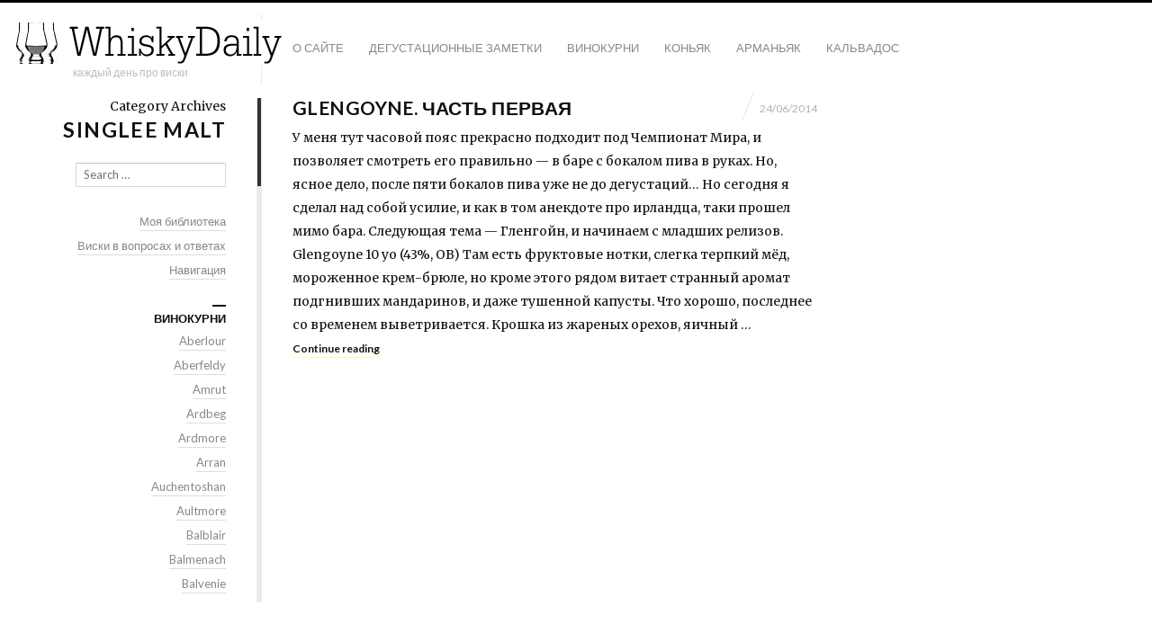

--- FILE ---
content_type: text/html; charset=UTF-8
request_url: http://whiskydaily.com/tag/singlee-malt/
body_size: 8813
content:
<!DOCTYPE html>
<html lang="ru-RU" class="horizontal-page horizontal-posts">
<head>
<meta charset="UTF-8" />
<meta name="viewport" content="width=device-width, initial-scale=1, maximum-scale=1, user-scalable=no, viewport-fit=cover" />
<meta http-equiv="X-UA-Compatible" content="IE=Edge,chrome=1">
<title>singlee malt &mdash; WhiskyDaily</title>
<link rel="profile" href="http://gmpg.org/xfn/11" />
<link rel="pingback" href="http://whiskydaily.com/xmlrpc.php" />
<link href="https://fonts.googleapis.com/css?family=Merriweather" rel="stylesheet" type="text/css">
<link href="https://fonts.googleapis.com/css?family=Lato:300,400,700" rel="stylesheet" type="text/css">
<!--[if lt IE 9]>
<script src="http://whiskydaily.com/wp-content/themes/fluxus/js/html5.js" type="text/javascript"></script>
<link rel="stylesheet" href="http://whiskydaily.com/wp-content/themes/fluxus/css/ie.css" type="text/css" media="all" />
<script type="text/javascript">window.oldie = true;</script>
<![endif]-->
<meta name='robots' content='max-image-preview:large' />
<link rel="alternate" type="application/rss+xml" title="WhiskyDaily &raquo; Лента" href="http://whiskydaily.com/feed/" />
<link rel="alternate" type="application/rss+xml" title="WhiskyDaily &raquo; Лента комментариев" href="http://whiskydaily.com/comments/feed/" />
<link rel="alternate" type="application/rss+xml" title="WhiskyDaily &raquo; Лента метки singlee malt" href="http://whiskydaily.com/tag/singlee-malt/feed/" />
<script type="text/javascript">
window._wpemojiSettings = {"baseUrl":"https:\/\/s.w.org\/images\/core\/emoji\/14.0.0\/72x72\/","ext":".png","svgUrl":"https:\/\/s.w.org\/images\/core\/emoji\/14.0.0\/svg\/","svgExt":".svg","source":{"concatemoji":"http:\/\/whiskydaily.com\/wp-includes\/js\/wp-emoji-release.min.js?ver=6.2.8"}};
/*! This file is auto-generated */
!function(e,a,t){var n,r,o,i=a.createElement("canvas"),p=i.getContext&&i.getContext("2d");function s(e,t){p.clearRect(0,0,i.width,i.height),p.fillText(e,0,0);e=i.toDataURL();return p.clearRect(0,0,i.width,i.height),p.fillText(t,0,0),e===i.toDataURL()}function c(e){var t=a.createElement("script");t.src=e,t.defer=t.type="text/javascript",a.getElementsByTagName("head")[0].appendChild(t)}for(o=Array("flag","emoji"),t.supports={everything:!0,everythingExceptFlag:!0},r=0;r<o.length;r++)t.supports[o[r]]=function(e){if(p&&p.fillText)switch(p.textBaseline="top",p.font="600 32px Arial",e){case"flag":return s("\ud83c\udff3\ufe0f\u200d\u26a7\ufe0f","\ud83c\udff3\ufe0f\u200b\u26a7\ufe0f")?!1:!s("\ud83c\uddfa\ud83c\uddf3","\ud83c\uddfa\u200b\ud83c\uddf3")&&!s("\ud83c\udff4\udb40\udc67\udb40\udc62\udb40\udc65\udb40\udc6e\udb40\udc67\udb40\udc7f","\ud83c\udff4\u200b\udb40\udc67\u200b\udb40\udc62\u200b\udb40\udc65\u200b\udb40\udc6e\u200b\udb40\udc67\u200b\udb40\udc7f");case"emoji":return!s("\ud83e\udef1\ud83c\udffb\u200d\ud83e\udef2\ud83c\udfff","\ud83e\udef1\ud83c\udffb\u200b\ud83e\udef2\ud83c\udfff")}return!1}(o[r]),t.supports.everything=t.supports.everything&&t.supports[o[r]],"flag"!==o[r]&&(t.supports.everythingExceptFlag=t.supports.everythingExceptFlag&&t.supports[o[r]]);t.supports.everythingExceptFlag=t.supports.everythingExceptFlag&&!t.supports.flag,t.DOMReady=!1,t.readyCallback=function(){t.DOMReady=!0},t.supports.everything||(n=function(){t.readyCallback()},a.addEventListener?(a.addEventListener("DOMContentLoaded",n,!1),e.addEventListener("load",n,!1)):(e.attachEvent("onload",n),a.attachEvent("onreadystatechange",function(){"complete"===a.readyState&&t.readyCallback()})),(e=t.source||{}).concatemoji?c(e.concatemoji):e.wpemoji&&e.twemoji&&(c(e.twemoji),c(e.wpemoji)))}(window,document,window._wpemojiSettings);
</script>
<style type="text/css">
img.wp-smiley,
img.emoji {
	display: inline !important;
	border: none !important;
	box-shadow: none !important;
	height: 1em !important;
	width: 1em !important;
	margin: 0 0.07em !important;
	vertical-align: -0.1em !important;
	background: none !important;
	padding: 0 !important;
}
</style>
	<link rel='stylesheet' id='wp-block-library-css' href='http://whiskydaily.com/wp-includes/css/dist/block-library/style.min.css?ver=6.2.8' type='text/css' media='all' />
<link rel='stylesheet' id='classic-theme-styles-css' href='http://whiskydaily.com/wp-includes/css/classic-themes.min.css?ver=6.2.8' type='text/css' media='all' />
<style id='global-styles-inline-css' type='text/css'>
body{--wp--preset--color--black: #000000;--wp--preset--color--cyan-bluish-gray: #abb8c3;--wp--preset--color--white: #ffffff;--wp--preset--color--pale-pink: #f78da7;--wp--preset--color--vivid-red: #cf2e2e;--wp--preset--color--luminous-vivid-orange: #ff6900;--wp--preset--color--luminous-vivid-amber: #fcb900;--wp--preset--color--light-green-cyan: #7bdcb5;--wp--preset--color--vivid-green-cyan: #00d084;--wp--preset--color--pale-cyan-blue: #8ed1fc;--wp--preset--color--vivid-cyan-blue: #0693e3;--wp--preset--color--vivid-purple: #9b51e0;--wp--preset--gradient--vivid-cyan-blue-to-vivid-purple: linear-gradient(135deg,rgba(6,147,227,1) 0%,rgb(155,81,224) 100%);--wp--preset--gradient--light-green-cyan-to-vivid-green-cyan: linear-gradient(135deg,rgb(122,220,180) 0%,rgb(0,208,130) 100%);--wp--preset--gradient--luminous-vivid-amber-to-luminous-vivid-orange: linear-gradient(135deg,rgba(252,185,0,1) 0%,rgba(255,105,0,1) 100%);--wp--preset--gradient--luminous-vivid-orange-to-vivid-red: linear-gradient(135deg,rgba(255,105,0,1) 0%,rgb(207,46,46) 100%);--wp--preset--gradient--very-light-gray-to-cyan-bluish-gray: linear-gradient(135deg,rgb(238,238,238) 0%,rgb(169,184,195) 100%);--wp--preset--gradient--cool-to-warm-spectrum: linear-gradient(135deg,rgb(74,234,220) 0%,rgb(151,120,209) 20%,rgb(207,42,186) 40%,rgb(238,44,130) 60%,rgb(251,105,98) 80%,rgb(254,248,76) 100%);--wp--preset--gradient--blush-light-purple: linear-gradient(135deg,rgb(255,206,236) 0%,rgb(152,150,240) 100%);--wp--preset--gradient--blush-bordeaux: linear-gradient(135deg,rgb(254,205,165) 0%,rgb(254,45,45) 50%,rgb(107,0,62) 100%);--wp--preset--gradient--luminous-dusk: linear-gradient(135deg,rgb(255,203,112) 0%,rgb(199,81,192) 50%,rgb(65,88,208) 100%);--wp--preset--gradient--pale-ocean: linear-gradient(135deg,rgb(255,245,203) 0%,rgb(182,227,212) 50%,rgb(51,167,181) 100%);--wp--preset--gradient--electric-grass: linear-gradient(135deg,rgb(202,248,128) 0%,rgb(113,206,126) 100%);--wp--preset--gradient--midnight: linear-gradient(135deg,rgb(2,3,129) 0%,rgb(40,116,252) 100%);--wp--preset--duotone--dark-grayscale: url('#wp-duotone-dark-grayscale');--wp--preset--duotone--grayscale: url('#wp-duotone-grayscale');--wp--preset--duotone--purple-yellow: url('#wp-duotone-purple-yellow');--wp--preset--duotone--blue-red: url('#wp-duotone-blue-red');--wp--preset--duotone--midnight: url('#wp-duotone-midnight');--wp--preset--duotone--magenta-yellow: url('#wp-duotone-magenta-yellow');--wp--preset--duotone--purple-green: url('#wp-duotone-purple-green');--wp--preset--duotone--blue-orange: url('#wp-duotone-blue-orange');--wp--preset--font-size--small: 13px;--wp--preset--font-size--medium: 20px;--wp--preset--font-size--large: 36px;--wp--preset--font-size--x-large: 42px;--wp--preset--spacing--20: 0.44rem;--wp--preset--spacing--30: 0.67rem;--wp--preset--spacing--40: 1rem;--wp--preset--spacing--50: 1.5rem;--wp--preset--spacing--60: 2.25rem;--wp--preset--spacing--70: 3.38rem;--wp--preset--spacing--80: 5.06rem;--wp--preset--shadow--natural: 6px 6px 9px rgba(0, 0, 0, 0.2);--wp--preset--shadow--deep: 12px 12px 50px rgba(0, 0, 0, 0.4);--wp--preset--shadow--sharp: 6px 6px 0px rgba(0, 0, 0, 0.2);--wp--preset--shadow--outlined: 6px 6px 0px -3px rgba(255, 255, 255, 1), 6px 6px rgba(0, 0, 0, 1);--wp--preset--shadow--crisp: 6px 6px 0px rgba(0, 0, 0, 1);}:where(.is-layout-flex){gap: 0.5em;}body .is-layout-flow > .alignleft{float: left;margin-inline-start: 0;margin-inline-end: 2em;}body .is-layout-flow > .alignright{float: right;margin-inline-start: 2em;margin-inline-end: 0;}body .is-layout-flow > .aligncenter{margin-left: auto !important;margin-right: auto !important;}body .is-layout-constrained > .alignleft{float: left;margin-inline-start: 0;margin-inline-end: 2em;}body .is-layout-constrained > .alignright{float: right;margin-inline-start: 2em;margin-inline-end: 0;}body .is-layout-constrained > .aligncenter{margin-left: auto !important;margin-right: auto !important;}body .is-layout-constrained > :where(:not(.alignleft):not(.alignright):not(.alignfull)){max-width: var(--wp--style--global--content-size);margin-left: auto !important;margin-right: auto !important;}body .is-layout-constrained > .alignwide{max-width: var(--wp--style--global--wide-size);}body .is-layout-flex{display: flex;}body .is-layout-flex{flex-wrap: wrap;align-items: center;}body .is-layout-flex > *{margin: 0;}:where(.wp-block-columns.is-layout-flex){gap: 2em;}.has-black-color{color: var(--wp--preset--color--black) !important;}.has-cyan-bluish-gray-color{color: var(--wp--preset--color--cyan-bluish-gray) !important;}.has-white-color{color: var(--wp--preset--color--white) !important;}.has-pale-pink-color{color: var(--wp--preset--color--pale-pink) !important;}.has-vivid-red-color{color: var(--wp--preset--color--vivid-red) !important;}.has-luminous-vivid-orange-color{color: var(--wp--preset--color--luminous-vivid-orange) !important;}.has-luminous-vivid-amber-color{color: var(--wp--preset--color--luminous-vivid-amber) !important;}.has-light-green-cyan-color{color: var(--wp--preset--color--light-green-cyan) !important;}.has-vivid-green-cyan-color{color: var(--wp--preset--color--vivid-green-cyan) !important;}.has-pale-cyan-blue-color{color: var(--wp--preset--color--pale-cyan-blue) !important;}.has-vivid-cyan-blue-color{color: var(--wp--preset--color--vivid-cyan-blue) !important;}.has-vivid-purple-color{color: var(--wp--preset--color--vivid-purple) !important;}.has-black-background-color{background-color: var(--wp--preset--color--black) !important;}.has-cyan-bluish-gray-background-color{background-color: var(--wp--preset--color--cyan-bluish-gray) !important;}.has-white-background-color{background-color: var(--wp--preset--color--white) !important;}.has-pale-pink-background-color{background-color: var(--wp--preset--color--pale-pink) !important;}.has-vivid-red-background-color{background-color: var(--wp--preset--color--vivid-red) !important;}.has-luminous-vivid-orange-background-color{background-color: var(--wp--preset--color--luminous-vivid-orange) !important;}.has-luminous-vivid-amber-background-color{background-color: var(--wp--preset--color--luminous-vivid-amber) !important;}.has-light-green-cyan-background-color{background-color: var(--wp--preset--color--light-green-cyan) !important;}.has-vivid-green-cyan-background-color{background-color: var(--wp--preset--color--vivid-green-cyan) !important;}.has-pale-cyan-blue-background-color{background-color: var(--wp--preset--color--pale-cyan-blue) !important;}.has-vivid-cyan-blue-background-color{background-color: var(--wp--preset--color--vivid-cyan-blue) !important;}.has-vivid-purple-background-color{background-color: var(--wp--preset--color--vivid-purple) !important;}.has-black-border-color{border-color: var(--wp--preset--color--black) !important;}.has-cyan-bluish-gray-border-color{border-color: var(--wp--preset--color--cyan-bluish-gray) !important;}.has-white-border-color{border-color: var(--wp--preset--color--white) !important;}.has-pale-pink-border-color{border-color: var(--wp--preset--color--pale-pink) !important;}.has-vivid-red-border-color{border-color: var(--wp--preset--color--vivid-red) !important;}.has-luminous-vivid-orange-border-color{border-color: var(--wp--preset--color--luminous-vivid-orange) !important;}.has-luminous-vivid-amber-border-color{border-color: var(--wp--preset--color--luminous-vivid-amber) !important;}.has-light-green-cyan-border-color{border-color: var(--wp--preset--color--light-green-cyan) !important;}.has-vivid-green-cyan-border-color{border-color: var(--wp--preset--color--vivid-green-cyan) !important;}.has-pale-cyan-blue-border-color{border-color: var(--wp--preset--color--pale-cyan-blue) !important;}.has-vivid-cyan-blue-border-color{border-color: var(--wp--preset--color--vivid-cyan-blue) !important;}.has-vivid-purple-border-color{border-color: var(--wp--preset--color--vivid-purple) !important;}.has-vivid-cyan-blue-to-vivid-purple-gradient-background{background: var(--wp--preset--gradient--vivid-cyan-blue-to-vivid-purple) !important;}.has-light-green-cyan-to-vivid-green-cyan-gradient-background{background: var(--wp--preset--gradient--light-green-cyan-to-vivid-green-cyan) !important;}.has-luminous-vivid-amber-to-luminous-vivid-orange-gradient-background{background: var(--wp--preset--gradient--luminous-vivid-amber-to-luminous-vivid-orange) !important;}.has-luminous-vivid-orange-to-vivid-red-gradient-background{background: var(--wp--preset--gradient--luminous-vivid-orange-to-vivid-red) !important;}.has-very-light-gray-to-cyan-bluish-gray-gradient-background{background: var(--wp--preset--gradient--very-light-gray-to-cyan-bluish-gray) !important;}.has-cool-to-warm-spectrum-gradient-background{background: var(--wp--preset--gradient--cool-to-warm-spectrum) !important;}.has-blush-light-purple-gradient-background{background: var(--wp--preset--gradient--blush-light-purple) !important;}.has-blush-bordeaux-gradient-background{background: var(--wp--preset--gradient--blush-bordeaux) !important;}.has-luminous-dusk-gradient-background{background: var(--wp--preset--gradient--luminous-dusk) !important;}.has-pale-ocean-gradient-background{background: var(--wp--preset--gradient--pale-ocean) !important;}.has-electric-grass-gradient-background{background: var(--wp--preset--gradient--electric-grass) !important;}.has-midnight-gradient-background{background: var(--wp--preset--gradient--midnight) !important;}.has-small-font-size{font-size: var(--wp--preset--font-size--small) !important;}.has-medium-font-size{font-size: var(--wp--preset--font-size--medium) !important;}.has-large-font-size{font-size: var(--wp--preset--font-size--large) !important;}.has-x-large-font-size{font-size: var(--wp--preset--font-size--x-large) !important;}
.wp-block-navigation a:where(:not(.wp-element-button)){color: inherit;}
:where(.wp-block-columns.is-layout-flex){gap: 2em;}
.wp-block-pullquote{font-size: 1.5em;line-height: 1.6;}
</style>
<link rel='stylesheet' id='fluxus-normalize-css' href='http://whiskydaily.com/wp-content/themes/fluxus/css/normalize.css?ver=1.5.1' type='text/css' media='all' />
<link rel='stylesheet' id='fluxus-global-css' href='http://whiskydaily.com/wp-content/themes/fluxus/css/global.css?ver=1.5.1' type='text/css' media='all' />
<link rel='stylesheet' id='fluxus-icons-css' href='http://whiskydaily.com/wp-content/themes/fluxus/css/icomoon.css?ver=1.5.1' type='text/css' media='all' />
<link rel='stylesheet' id='fluxus-style-css' href='http://whiskydaily.com/wp-content/themes/fluxus/style.css?ver=1.5.1' type='text/css' media='all' />
<link rel='stylesheet' id='fluxus-responsive-css' href='http://whiskydaily.com/wp-content/themes/fluxus/css/responsive.css?ver=1.5.1' type='text/css' media='all' />
<link rel='stylesheet' id='fluxus-customizer-css' href='http://whiskydaily.com/wp-content/uploads/fluxus-customize.css?ver=20180414040659' type='text/css' media='all' />
<link rel='stylesheet' id='fluxus-user-css' href='http://whiskydaily.com/wp-content/themes/fluxus/user.css?ver=1.5.1' type='text/css' media='all' />
<script type='text/javascript' src='http://whiskydaily.com/wp-includes/js/jquery/jquery.min.js?ver=3.6.4' id='jquery-core-js'></script>
<script type='text/javascript' src='http://whiskydaily.com/wp-includes/js/jquery/jquery-migrate.min.js?ver=3.4.0' id='jquery-migrate-js'></script>
<link rel="https://api.w.org/" href="http://whiskydaily.com/wp-json/" /><link rel="alternate" type="application/json" href="http://whiskydaily.com/wp-json/wp/v2/tags/329" /><link rel="EditURI" type="application/rsd+xml" title="RSD" href="http://whiskydaily.com/xmlrpc.php?rsd" />
<link rel="wlwmanifest" type="application/wlwmanifest+xml" href="http://whiskydaily.com/wp-includes/wlwmanifest.xml" />
<meta name="generator" content="WordPress 6.2.8" />
<meta property="og:description" content="WhiskyDaily - Блог Сергея Бессмертного" />
</head>

<body class="archive tag tag-singlee-malt tag-329">

<div id="page-wrapper">

  <header id="header" class="clearfix">
    <hgroup>
      <h2 class="site-title">
        <a href="http://whiskydaily.com/" title="WhiskyDaily" rel="home">            <img class="logo" src="http://whiskydaily.com/wp-content/uploads/2017/07/glass-logo-with-text-no-com.gif" alt="WhiskyDaily"  width="300" height="51"  />
            <img class="logo-retina" src="http://whiskydaily.com/wp-content/uploads/2017/07/glass-logo-with-text-no-com.gif" alt="WhiskyDaily"  width="150" height="26"  />        </a>
      </h2>
                <h2 class="site-description">каждый день про виски</h2>    </hgroup>

    <div class="site-navigation" data-image="">
      <nav class="primary-navigation"><ul id="menu-%d1%80%d0%b0%d0%b7%d0%b4%d0%b5%d0%bb%d1%8b" class="menu"><li id="menu-item-256" class="menu-item menu-item-type-post_type menu-item-object-page menu-item-256"><a href="http://whiskydaily.com/about/">О сайте</a></li>
<li id="menu-item-257" class="menu-item menu-item-type-taxonomy menu-item-object-category menu-item-257"><a href="http://whiskydaily.com/category/tn/">Дегустационные заметки</a></li>
<li id="menu-item-1150" class="menu-item menu-item-type-taxonomy menu-item-object-category menu-item-1150"><a href="http://whiskydaily.com/category/%d1%81%d0%b2%d0%be%d0%b8%d0%bc%d0%b8-%d0%b3%d0%bb%d0%b0%d0%b7%d0%b0%d0%bc%d0%b8/">Винокурни</a></li>
<li id="menu-item-12984" class="menu-item menu-item-type-custom menu-item-object-custom menu-item-12984"><a href="http://whiskydaily.com/tag/cognac">Коньяк</a></li>
<li id="menu-item-12985" class="menu-item menu-item-type-custom menu-item-object-custom menu-item-12985"><a href="http://whiskydaily.com/tag/armagnac">Арманьяк</a></li>
<li id="menu-item-12986" class="menu-item menu-item-type-custom menu-item-object-custom menu-item-12986"><a href="http://whiskydaily.com/tag/calvados">Кальвадос</a></li>
</ul></nav>    </div>
  </header>
  <div id="main" class="site site-with-sidebar">
    <div id="content" class="site-content">
            <div class="horizontal-content">                    <div class="horizontal-item">
                        <article id="post-8065" class="post-8065 post type-post status-publish format-standard hentry category-tn tag-glengoyne tag-highland tag-singlee-malt post-without-featured-image">	<div class="text-contents">
			<header class="entry-header">
				<h1 class="entry-title">
					<a href="http://whiskydaily.com/glengoyne-%d1%87%d0%b0%d1%81%d1%82%d1%8c-%d0%bf%d0%b5%d1%80%d0%b2%d0%b0%d1%8f/" title="Permalink to Glengoyne. Часть первая">
						Glengoyne. Часть первая					</a>
				</h1>
				<time class="entry-date" datetime="2014-06-24T07:47:30+04:00" pubdate>24/06/2014</time>			</header>
		<div class="entry-summary"><p>У меня тут часовой пояс прекрасно подходит под Чемпионат Мира, и позволяет смотреть его правильно &#8212; в баре с бокалом пива в руках. Но, ясное дело, после пяти бокалов пива уже не до дегустаций&#8230; Но сегодня я сделал над собой усилие, и как в том анекдоте про ирландца, таки прошел мимо бара. Следующая тема &#8212; Гленгойн, и начинаем с младших релизов.     Glengoyne 10 yo (43%, OB) Там есть фруктовые нотки, слегка терпкий мёд, мороженное крем-брюле, но кроме этого рядом витает странный аромат подгнивших мандаринов, и даже тушенной капусты. Что хорошо, последнее со временем выветривается. Крошка из жареных орехов, яичный &hellip;</p>
<div class="wrap-excerpt-more"><a class="excerpt-more" href="http://whiskydaily.com/glengoyne-%d1%87%d0%b0%d1%81%d1%82%d1%8c-%d0%bf%d0%b5%d1%80%d0%b2%d0%b0%d1%8f/">Continue reading</a></div>
		</div>

	</div>

</article>
                    </div>
                                </div>    </div>

    <div class="sidebar sidebar-general widget-area">
    <div class="scroll-container">
        <div class="scrollbar"><div class="track"><div class="thumb"><div class="end"></div></div></div></div>
        <div class="viewport">
            <div class="overview">
                
                        <hgroup class="archive-results-hgroup">
                            <h2 class="subtitle">Category Archives                            </h2>
                            <h1 class="title">singlee malt                            </h1>
                        </hgroup><aside id="search-3" class="widget widget_search"><form method="get" id="searchform" action="http://whiskydaily.com/" role="search">
	<label for="s" class="assistive-text">Search</label>
	<input type="text" class="field" name="s" value="" id="s" placeholder="Search &hellip;" />
	<input type="submit" class="submit" name="submit" id="searchsubmit" value="Search" />
</form></aside><aside id="nav_menu-11" class="widget widget_nav_menu"><div class="menu-%d1%80%d0%b0%d0%b7%d0%b4%d0%b5%d0%bb%d1%8b2-container"><ul id="menu-%d1%80%d0%b0%d0%b7%d0%b4%d0%b5%d0%bb%d1%8b2" class="menu"><li id="menu-item-13244" class="menu-item menu-item-type-post_type menu-item-object-page menu-item-13244"><a href="http://whiskydaily.com/my-whisky-library/">Моя библиотека</a></li>
<li id="menu-item-13245" class="menu-item menu-item-type-post_type menu-item-object-page menu-item-13245"><a href="http://whiskydaily.com/%d0%b2%d0%b8%d1%81%d0%ba%d0%b8-%d0%b2-%d0%b2%d0%be%d0%bf%d1%80%d0%be%d1%81%d0%b0%d1%85-%d0%b8-%d0%be%d1%82%d0%b2%d0%b5%d1%82%d0%b0%d1%85/">Виски в вопросах и ответах</a></li>
<li id="menu-item-13246" class="menu-item menu-item-type-post_type menu-item-object-page menu-item-13246"><a href="http://whiskydaily.com/%d0%bd%d0%b0%d0%b2%d0%b8%d0%b3%d0%b0%d1%86%d0%b8%d1%8f/">Навигация</a></li>
</ul></div></aside><aside id="nav_menu-10" class="widget widget_nav_menu"><span class="decoration"></span><h1 class="widget-title">Винокурни</h1><div class="menu-%d0%b2%d0%b8%d0%bd%d0%be%d0%ba%d1%83%d1%80%d0%bd%d0%b8-container"><ul id="menu-%d0%b2%d0%b8%d0%bd%d0%be%d0%ba%d1%83%d1%80%d0%bd%d0%b8" class="menu"><li id="menu-item-9532" class="menu-item menu-item-type-custom menu-item-object-custom menu-item-9532"><a href="http://whiskydaily.com/?tag=aberlour">Aberlour</a></li>
<li id="menu-item-9533" class="menu-item menu-item-type-custom menu-item-object-custom menu-item-9533"><a href="http://whiskydaily.com/?tag=aberfeldy">Aberfeldy</a></li>
<li id="menu-item-10964" class="menu-item menu-item-type-custom menu-item-object-custom menu-item-10964"><a href="http://whiskydaily.com/?tag=amrut">Amrut</a></li>
<li id="menu-item-9534" class="menu-item menu-item-type-custom menu-item-object-custom menu-item-9534"><a href="http://whiskydaily.com/?tag=ardbeg">Ardbeg</a></li>
<li id="menu-item-11912" class="menu-item menu-item-type-custom menu-item-object-custom menu-item-11912"><a href="http://whiskydaily.com/?tag=ardmore">Ardmore</a></li>
<li id="menu-item-9535" class="menu-item menu-item-type-custom menu-item-object-custom menu-item-9535"><a href="http://whiskydaily.com/?tag=arran">Arran</a></li>
<li id="menu-item-9536" class="menu-item menu-item-type-custom menu-item-object-custom menu-item-9536"><a href="http://whiskydaily.com/?tag=auchentoshan">Auchentoshan</a></li>
<li id="menu-item-10968" class="menu-item menu-item-type-custom menu-item-object-custom menu-item-10968"><a href="http://whiskydaily.com/?tag=aultmore">Aultmore</a></li>
<li id="menu-item-9537" class="menu-item menu-item-type-custom menu-item-object-custom menu-item-9537"><a href="http://whiskydaily.com/?tag=balblair">Balblair</a></li>
<li id="menu-item-9538" class="menu-item menu-item-type-custom menu-item-object-custom menu-item-9538"><a href="http://whiskydaily.com/?tag=balmenach">Balmenach</a></li>
<li id="menu-item-9539" class="menu-item menu-item-type-custom menu-item-object-custom menu-item-9539"><a href="http://whiskydaily.com/?tag=balvenie">Balvenie</a></li>
<li id="menu-item-12341" class="menu-item menu-item-type-custom menu-item-object-custom menu-item-12341"><a href="http://whiskydaily.com/?tag=banff">Banff</a></li>
<li id="menu-item-9540" class="menu-item menu-item-type-custom menu-item-object-custom menu-item-9540"><a href="http://whiskydaily.com/?tag=benriach">Benriach</a></li>
<li id="menu-item-12076" class="menu-item menu-item-type-custom menu-item-object-custom menu-item-12076"><a href="http://whiskydaily.com/?tag=benromach">Benromach</a></li>
<li id="menu-item-9541" class="menu-item menu-item-type-custom menu-item-object-custom menu-item-9541"><a href="http://whiskydaily.com/?tag=ben-nevis">Ben Nevis</a></li>
<li id="menu-item-13533" class="menu-item menu-item-type-custom menu-item-object-custom menu-item-13533"><a href="http://whiskydaily.com/?tag=blair-athol">Blair Athol</a></li>
<li id="menu-item-9542" class="menu-item menu-item-type-custom menu-item-object-custom menu-item-9542"><a href="http://whiskydaily.com/?tag=bowmore">Bowmore</a></li>
<li id="menu-item-9543" class="menu-item menu-item-type-custom menu-item-object-custom menu-item-9543"><a href="http://whiskydaily.com/?tag=brora">Brora</a></li>
<li id="menu-item-9544" class="menu-item menu-item-type-custom menu-item-object-custom menu-item-9544"><a href="http://whiskydaily.com/?tag=bruichladdich">Bruichladdich</a></li>
<li id="menu-item-9545" class="menu-item menu-item-type-custom menu-item-object-custom menu-item-9545"><a href="http://whiskydaily.com/?tag=bunnahabhain">Bunnahabhain</a></li>
<li id="menu-item-9608" class="menu-item menu-item-type-custom menu-item-object-custom menu-item-9608"><a href="http://whiskydaily.com/?tag=buffalo-trace">Buffalo Trace</a></li>
<li id="menu-item-9546" class="menu-item menu-item-type-custom menu-item-object-custom menu-item-9546"><a href="http://whiskydaily.com/?tag=caol-ila">Caol Ila</a></li>
<li id="menu-item-9547" class="menu-item menu-item-type-custom menu-item-object-custom menu-item-9547"><a href="http://whiskydaily.com/tag/caperdonich">Caperdonich</a></li>
<li id="menu-item-9548" class="menu-item menu-item-type-custom menu-item-object-custom menu-item-9548"><a href="http://whiskydaily.com/?tag=cardhu">Cardhu</a></li>
<li id="menu-item-9614" class="menu-item menu-item-type-custom menu-item-object-custom menu-item-9614"><a href="http://whiskydaily.com/?tag=george-dickel">Cascade Hollow (George Dickel)</a></li>
<li id="menu-item-9549" class="menu-item menu-item-type-custom menu-item-object-custom menu-item-9549"><a href="http://whiskydaily.com/?tag=clynelish">Clynelish</a></li>
<li id="menu-item-12839" class="menu-item menu-item-type-custom menu-item-object-custom menu-item-12839"><a href="http://whiskydaily.com/?tag=coleburn">Coleburn</a></li>
<li id="menu-item-9550" class="menu-item menu-item-type-custom menu-item-object-custom menu-item-9550"><a href="http://whiskydaily.com/?tag=cragganmore">Cragganmore</a></li>
<li id="menu-item-10965" class="menu-item menu-item-type-custom menu-item-object-custom menu-item-10965"><a href="http://whiskydaily.com/?tag=craigellachie">Craigellachie</a></li>
<li id="menu-item-9551" class="menu-item menu-item-type-custom menu-item-object-custom menu-item-9551"><a href="http://whiskydaily.com/?tag=dailuaine">Dailuaine</a></li>
<li id="menu-item-9552" class="menu-item menu-item-type-custom menu-item-object-custom menu-item-9552"><a href="http://whiskydaily.com/tag/dallas-dhu/">Dallas Dhu</a></li>
<li id="menu-item-9553" class="menu-item menu-item-type-custom menu-item-object-custom menu-item-9553"><a href="http://whiskydaily.com/?tag=dalmore">Dalmore</a></li>
<li id="menu-item-9554" class="menu-item menu-item-type-custom menu-item-object-custom menu-item-9554"><a href="http://whiskydaily.com/?tag=dalwhinnie">Dalwhinnie</a></li>
<li id="menu-item-9555" class="menu-item menu-item-type-custom menu-item-object-custom menu-item-9555"><a href="http://whiskydaily.com/tag/dufftown">Dufftown</a></li>
<li id="menu-item-10420" class="menu-item menu-item-type-custom menu-item-object-custom menu-item-10420"><a href="http://whiskydaily.com/tag/edradour/">Edradour</a></li>
<li id="menu-item-10554" class="menu-item menu-item-type-custom menu-item-object-custom menu-item-10554"><a href="http://whiskydaily.com/?tag=fettercairn">Fettercairn</a></li>
<li id="menu-item-10667" class="menu-item menu-item-type-custom menu-item-object-custom menu-item-10667"><a href="http://whiskydaily.com/?tag=glenburgie">Glenburgie</a></li>
<li id="menu-item-9559" class="menu-item menu-item-type-custom menu-item-object-custom menu-item-9559"><a href="http://whiskydaily.com/?tag=glendronach">Glendronach</a></li>
<li id="menu-item-9556" class="menu-item menu-item-type-custom menu-item-object-custom menu-item-9556"><a href="http://whiskydaily.com/?tag=glendullan">Glendullan</a></li>
<li id="menu-item-9557" class="menu-item menu-item-type-custom menu-item-object-custom menu-item-9557"><a href="http://whiskydaily.com/?tag=glen-garioch">Glen Garioch</a></li>
<li id="menu-item-9715" class="menu-item menu-item-type-custom menu-item-object-custom menu-item-9715"><a href="http://whiskydaily.com/tag/glenglassaugh/">Glenglassaugh</a></li>
<li id="menu-item-9558" class="menu-item menu-item-type-custom menu-item-object-custom menu-item-9558"><a href="http://whiskydaily.com/?tag=glen-grant">Glen Grant</a></li>
<li id="menu-item-9560" class="menu-item menu-item-type-custom menu-item-object-custom menu-item-9560"><a href="http://whiskydaily.com/?tag=glenfarclas">Glenfarclas</a></li>
<li id="menu-item-9561" class="menu-item menu-item-type-custom menu-item-object-custom menu-item-9561"><a href="http://whiskydaily.com/?tag=glenfiddich">Glenfiddich</a></li>
<li id="menu-item-9562" class="menu-item menu-item-type-custom menu-item-object-custom menu-item-9562"><a href="http://whiskydaily.com/?tag=glengoyne">Glengoyne</a></li>
<li id="menu-item-9563" class="menu-item menu-item-type-custom menu-item-object-custom menu-item-9563"><a href="http://whiskydaily.com/?tag=glenkinchie">Glenkinchie</a></li>
<li id="menu-item-9564" class="menu-item menu-item-type-custom menu-item-object-custom menu-item-9564"><a href="http://whiskydaily.com/?tag=glenlivet">Glenlivet</a></li>
<li id="menu-item-9565" class="menu-item menu-item-type-custom menu-item-object-custom menu-item-9565"><a href="http://whiskydaily.com/?tag=glenmorangie">Glenmorangie</a></li>
<li id="menu-item-9566" class="menu-item menu-item-type-custom menu-item-object-custom menu-item-9566"><a href="http://whiskydaily.com/?tag=glen-moray">Glen Moray</a></li>
<li id="menu-item-9567" class="menu-item menu-item-type-custom menu-item-object-custom menu-item-9567"><a href="http://whiskydaily.com/?tag=glenrothes">Glenrothes</a></li>
<li id="menu-item-9568" class="menu-item menu-item-type-custom menu-item-object-custom menu-item-9568"><a href="http://whiskydaily.com/?tag=glen-scotia">Glen Scotia</a></li>
<li id="menu-item-11777" class="menu-item menu-item-type-custom menu-item-object-custom menu-item-11777"><a href="http://whiskydaily.com/?tag=glenturret">Glenturret</a></li>
<li id="menu-item-9569" class="menu-item menu-item-type-custom menu-item-object-custom menu-item-9569"><a href="http://whiskydaily.com/?tag=glenugie">Glenugie</a></li>
<li id="menu-item-9570" class="menu-item menu-item-type-custom menu-item-object-custom menu-item-9570"><a href="http://whiskydaily.com/?tag=glenury-royal">Glenury Royal</a></li>
<li id="menu-item-9598" class="menu-item menu-item-type-custom menu-item-object-custom menu-item-9598"><a href="http://whiskydaily.com/tag/hakushu/">Hakushu</a></li>
<li id="menu-item-9599" class="menu-item menu-item-type-custom menu-item-object-custom menu-item-9599"><a href="http://whiskydaily.com/?tag=hanyu">Hanyu</a></li>
<li id="menu-item-9610" class="menu-item menu-item-type-custom menu-item-object-custom menu-item-9610"><a href="http://whiskydaily.com/?tag=heaven-hill">Heaven Hill</a></li>
<li id="menu-item-9571" class="menu-item menu-item-type-custom menu-item-object-custom menu-item-9571"><a href="http://whiskydaily.com/?tag=highland-park">Highland Park</a></li>
<li id="menu-item-9572" class="menu-item menu-item-type-custom menu-item-object-custom menu-item-9572"><a href="http://whiskydaily.com/?tag=imperial">Imperial</a></li>
<li id="menu-item-9573" class="menu-item menu-item-type-custom menu-item-object-custom menu-item-9573"><a href="http://whiskydaily.com/?tag=invergordon">Invergordon</a></li>
<li id="menu-item-9615" class="menu-item menu-item-type-custom menu-item-object-custom menu-item-9615"><a href="http://whiskydaily.com/?tag=jack-daniels">Jack Daniel</a></li>
<li id="menu-item-9609" class="menu-item menu-item-type-custom menu-item-object-custom menu-item-9609"><a href="http://whiskydaily.com/?tag=jim-beam">Jim Beam</a></li>
<li id="menu-item-9574" class="menu-item menu-item-type-custom menu-item-object-custom menu-item-9574"><a href="http://whiskydaily.com/?tag=isle-of-jura">Jura</a></li>
<li id="menu-item-9600" class="menu-item menu-item-type-custom menu-item-object-custom menu-item-9600"><a href="http://whiskydaily.com/?tag=karuizawa">Karuizawa</a></li>
<li id="menu-item-11173" class="menu-item menu-item-type-custom menu-item-object-custom menu-item-11173"><a href="http://whiskydaily.com/?tag=kavalan">Kavalan (King Car)</a></li>
<li id="menu-item-9575" class="menu-item menu-item-type-custom menu-item-object-custom menu-item-9575"><a href="http://whiskydaily.com/?tag=kilchoman">Kilchoman</a></li>
<li id="menu-item-12532" class="menu-item menu-item-type-custom menu-item-object-custom menu-item-12532"><a href="http://whiskydaily.com/?tag=kininvie">Kininvie</a></li>
<li id="menu-item-9576" class="menu-item menu-item-type-custom menu-item-object-custom menu-item-9576"><a href="http://whiskydaily.com/?tag=knockdhu">Knockdhu (Ancnoc)</a></li>
<li id="menu-item-9577" class="menu-item menu-item-type-custom menu-item-object-custom menu-item-9577"><a href="http://whiskydaily.com/?tag=lagavulin">Lagavulin</a></li>
<li id="menu-item-9578" class="menu-item menu-item-type-custom menu-item-object-custom menu-item-9578"><a href="http://whiskydaily.com/?tag=laphroaig">Laphroaig</a></li>
<li id="menu-item-9579" class="menu-item menu-item-type-custom menu-item-object-custom menu-item-9579"><a href="http://whiskydaily.com/?tag=linkwood">Linkwood</a></li>
<li id="menu-item-9580" class="menu-item menu-item-type-custom menu-item-object-custom menu-item-9580"><a href="http://whiskydaily.com/?tag=littlemill">Littlemill</a></li>
<li id="menu-item-9581" class="menu-item menu-item-type-custom menu-item-object-custom menu-item-9581"><a href="http://whiskydaily.com/?tag=lochside">Lochside</a></li>
<li id="menu-item-9582" class="menu-item menu-item-type-custom menu-item-object-custom menu-item-9582"><a href="http://whiskydaily.com/?tag=longmorn">Longmorn</a></li>
<li id="menu-item-9583" class="menu-item menu-item-type-custom menu-item-object-custom menu-item-9583"><a href="http://whiskydaily.com/?tag=macallan">Macallan</a></li>
<li id="menu-item-10967" class="menu-item menu-item-type-custom menu-item-object-custom menu-item-10967"><a href="http://whiskydaily.com/?tag=macduff">Macduff (Deveron)</a></li>
<li id="menu-item-13013" class="menu-item menu-item-type-custom menu-item-object-custom menu-item-13013"><a href="http://whiskydaily.com/?tag=mackmyra">Mackmyra</a></li>
<li id="menu-item-9613" class="menu-item menu-item-type-custom menu-item-object-custom menu-item-9613"><a href="http://whiskydaily.com/?tag=makers-mark">Maker&#8217;s Mark</a></li>
<li id="menu-item-12075" class="menu-item menu-item-type-custom menu-item-object-custom menu-item-12075"><a href="http://whiskydaily.com/?tag=midleton">Midleton</a></li>
<li id="menu-item-9584" class="menu-item menu-item-type-custom menu-item-object-custom menu-item-9584"><a href="http://whiskydaily.com/?tag=millburn">Millburn</a></li>
<li id="menu-item-12343" class="menu-item menu-item-type-custom menu-item-object-custom menu-item-12343"><a href="http://whiskydaily.com/?tag=miyagikyo">Myagikyo</a></li>
<li id="menu-item-9585" class="menu-item menu-item-type-custom menu-item-object-custom menu-item-9585"><a href="http://whiskydaily.com/?tag=mortlach">Mortlach</a></li>
<li id="menu-item-9586" class="menu-item menu-item-type-custom menu-item-object-custom menu-item-9586"><a href="http://whiskydaily.com/?tag=oban">Oban</a></li>
<li id="menu-item-9616" class="menu-item menu-item-type-custom menu-item-object-custom menu-item-9616"><a href="http://whiskydaily.com/tag/tom-moore">Old Barton (Ridgemont 1972, Tom Moore)</a></li>
<li id="menu-item-10966" class="menu-item menu-item-type-custom menu-item-object-custom menu-item-10966"><a href="http://whiskydaily.com/?tag=port-ellen">Port Ellen</a></li>
<li id="menu-item-9587" class="menu-item menu-item-type-custom menu-item-object-custom menu-item-9587"><a href="http://whiskydaily.com/?tag=old-pulteney">Pulteney</a></li>
<li id="menu-item-9588" class="menu-item menu-item-type-custom menu-item-object-custom menu-item-9588"><a href="http://whiskydaily.com/tag/rosebank/">Rosebank</a></li>
<li id="menu-item-9589" class="menu-item menu-item-type-custom menu-item-object-custom menu-item-9589"><a href="http://whiskydaily.com/?tag=royal-brackla">Royal Brackla</a></li>
<li id="menu-item-9590" class="menu-item menu-item-type-custom menu-item-object-custom menu-item-9590"><a href="http://whiskydaily.com/?tag=speyburn">Speyburn</a></li>
<li id="menu-item-9591" class="menu-item menu-item-type-custom menu-item-object-custom menu-item-9591"><a href="http://whiskydaily.com/?tag=springbank">Springbank (Longrow, Hazelburn)</a></li>
<li id="menu-item-9592" class="menu-item menu-item-type-custom menu-item-object-custom menu-item-9592"><a href="http://whiskydaily.com/?tag=strathisla">Strathisla</a></li>
<li id="menu-item-12342" class="menu-item menu-item-type-custom menu-item-object-custom menu-item-12342"><a href="http://whiskydaily.com/?tag=strathmill">Strathmill</a></li>
<li id="menu-item-9593" class="menu-item menu-item-type-custom menu-item-object-custom menu-item-9593"><a href="http://whiskydaily.com/?tag=teaninich">Teaninich</a></li>
<li id="menu-item-9594" class="menu-item menu-item-type-custom menu-item-object-custom menu-item-9594"><a href="http://whiskydaily.com/?tag=talisker">Talisker</a></li>
<li id="menu-item-10272" class="menu-item menu-item-type-custom menu-item-object-custom menu-item-10272"><a href="http://whiskydaily.com/tag/tamdhu/">Tamdhu</a></li>
<li id="menu-item-9595" class="menu-item menu-item-type-custom menu-item-object-custom menu-item-9595"><a href="http://whiskydaily.com/?tag=tobermory">Tobermory (Ledaig)</a></li>
<li id="menu-item-9596" class="menu-item menu-item-type-custom menu-item-object-custom menu-item-9596"><a href="http://whiskydaily.com/?tag=tomatin">Tomatin</a></li>
<li id="menu-item-9597" class="menu-item menu-item-type-custom menu-item-object-custom menu-item-9597"><a href="http://whiskydaily.com/?tag=tomintoul">Tomintoul</a></li>
<li id="menu-item-13472" class="menu-item menu-item-type-custom menu-item-object-custom menu-item-13472"><a href="http://whiskydaily.com/?tag=tormore">Tormore</a></li>
<li id="menu-item-9611" class="menu-item menu-item-type-custom menu-item-object-custom menu-item-9611"><a href="http://whiskydaily.com/?tag=wild-turkey">Wild Turkey</a></li>
<li id="menu-item-9612" class="menu-item menu-item-type-custom menu-item-object-custom menu-item-9612"><a href="http://whiskydaily.com/?tag=woodford-reserve">Woodford Reserve</a></li>
<li id="menu-item-9601" class="menu-item menu-item-type-custom menu-item-object-custom menu-item-9601"><a href="http://whiskydaily.com/?tag=yamazaki">Yamazaki</a></li>
<li id="menu-item-9602" class="menu-item menu-item-type-custom menu-item-object-custom menu-item-9602"><a href="http://whiskydaily.com/?tag=yoichi">Yoichi</a></li>
<li id="menu-item-11174" class="menu-item menu-item-type-custom menu-item-object-custom menu-item-11174"><a href="http://whiskydaily.com/?tag=blended">* Blended whiskies *</a></li>
<li id="menu-item-11175" class="menu-item menu-item-type-custom menu-item-object-custom menu-item-11175"><a href="http://whiskydaily.com/?tag=calvados">** Кальвадос **</a></li>
<li id="menu-item-11177" class="menu-item menu-item-type-custom menu-item-object-custom menu-item-11177"><a href="http://whiskydaily.com/?tag=cognac">** Коньяк **</a></li>
<li id="menu-item-12344" class="menu-item menu-item-type-custom menu-item-object-custom menu-item-12344"><a href="http://whiskydaily.com/?tag=armagnac">** Арманьяк **</a></li>
<li id="menu-item-11178" class="menu-item menu-item-type-custom menu-item-object-custom menu-item-11178"><a href="http://whiskydaily.com/?tag=rum">** Ром **</a></li>
</ul></div></aside>            </div>
        </div>
    </div>

</div>
</div>

    <div class="site-footer-push"></div>
</div>
<footer class="site-footer">
        <div class="footer-links">
            </div>
    <div class="nav-tip js-nav-tip">
        Use arrows <button type="button" class="nav-tip__button nav-tip__button--prev button icon-chevron-small-left js-nav-tip__prev"></button><button type="button" class="nav-tip__button nav-tip__button--next button icon-chevron-small-right js-nav-tip__next"></button> for navigation    </div>
    </footer>
<script type='text/javascript' src='http://whiskydaily.com/wp-content/themes/fluxus/js/jquery.tinyscrollbar.js?ver=1.5.1' id='tinyscrollbar-js'></script>
<script type='text/javascript' src='http://whiskydaily.com/wp-content/themes/fluxus/js/jquery.sharrre.js?ver=1.5.1' id='sharrre-js'></script>
<script type='text/javascript' src='http://whiskydaily.com/wp-content/themes/fluxus/js/helpers.js?ver=1.5.1' id='fluxus-helpers-js'></script>
<script type='text/javascript' src='http://whiskydaily.com/wp-content/themes/fluxus/js/normalize-wheel.js?ver=1.5.1' id='normalize-wheel-js'></script>
<script type='text/javascript' src='http://whiskydaily.com/wp-includes/js/underscore.min.js?ver=1.13.4' id='underscore-js'></script>
<script type='text/javascript' src='http://whiskydaily.com/wp-content/themes/fluxus/js/utils.js?ver=1.5.1' id='fluxus-utils-js'></script>
<script type='text/javascript' src='http://whiskydaily.com/wp-content/themes/fluxus/js/jquery.fluxus-grid.js?ver=1.5.1' id='fluxus-grid-js'></script>
<script type='text/javascript' src='http://whiskydaily.com/wp-content/themes/fluxus/js/jquery.reveal.js?ver=1.5.1' id='fluxus-reveal-js'></script>
<script type='text/javascript' src='http://whiskydaily.com/wp-content/themes/fluxus/js/jquery.fluxus-lightbox.js?ver=1.5.1' id='fluxus-lightbox-js'></script>
<script type='text/javascript' src='http://whiskydaily.com/wp-content/themes/fluxus/js/libs/iscroll.js?ver=1.5.1' id='iscroll-js'></script>
<script type='text/javascript' src='http://whiskydaily.com/wp-content/themes/fluxus/js/burger-menu.js?ver=1.5.1' id='burger-menu-js'></script>
<script type='text/javascript' src='http://whiskydaily.com/wp-content/themes/fluxus/js/fastclick.js?ver=1.5.1' id='fastclick-js'></script>
<script type='text/javascript' src='http://whiskydaily.com/wp-content/themes/fluxus/js/main.js?ver=1.5.1' id='fluxus-js'></script>
<script type='text/javascript' src='http://whiskydaily.com/wp-content/themes/fluxus/js/user.js?ver=1.5.1' id='fluxus-user-js'></script>
<script>(function(i,s,o,g,r,a,m){i['GoogleAnalyticsObject']=r;i[r]=i[r]||function(){
(i[r].q=i[r].q||[]).push(arguments)},i[r].l=1*new Date();a=s.createElement(o),
m=s.getElementsByTagName(o)[0];a.async=1;a.src=g;m.parentNode.insertBefore(a,m)
})(window,document,'script','https://www.google-analytics.com/analytics.js','ga');

ga('create', 'UA-21075789-1', 'auto');
ga('send', 'pageview');</script></body>
</html>

--- FILE ---
content_type: text/css
request_url: http://whiskydaily.com/wp-content/themes/fluxus/css/responsive.css?ver=1.5.1
body_size: 4232
content:
/**
 * ------------------------------------------------------------------------
 * File for all responsive style adjustments.
 * ------------------------------------------------------------------------
 */


/**
 * Big screen
 * ------------------------------------------------------------------------
 * Increase sizes where appropiate.
 */
@media screen and (min-width: 1440px) {
    /**
     * Infobox styles
     */
    .slide .style-default {
        width: 400px;
    }

    .slide .style-default .slide-title {
        font-size: 60px;
    }

    .slide .style-default .slide-subtitle {
        font-size: 18px;
    }

    .slide .style-default .description {
        font-size: 16px;
    }
}


/**
 * Fix the width on screens greater than 1280px.
 */
@media screen and (min-width: 1280px) {
    .page-template-template-full-width-php .site {
        width: 1021px;
    }
}


/**
 * Fix the width on the pages with sidebar, when
 * screen is greater than 1920px.
 */
@media screen and (min-width: 1920px) {
    .page-template-template-full-width-php .site {
        width: 961px;
    }
}


/**
 * Small screen
 * ------------------------------------------------------------------------
 * Make everything a bit smaller.
 */
@media screen and (max-width: 1024px) {
    html.horizontal-page {
        overflow-x: hidden;
    }

    /**
     * Smaller space for logo and sidebar.
     */
    #header hgroup {
        width: 200px;
    }

    .sidebar {
        width: 180px;
        margin-left: -253px;
    }

    .site-with-sidebar {
        padding: 0 35px 0 268px;
    }

    .nav-tip {
        display: none !important;
    }


    /**
     * Contract main navigation.
     */
    .site-navigation a {
        font-size: 12px;
    }

    .site-navigation .has-children a:after {
        font-size: 12px;
        line-height: 14px;
    }

    @media screen and (-webkit-min-device-pixel-ratio: 0) {
        .site-navigation .has-children a:after {
            font-size: 12px;
        }
    }

    .site-navigation li {
        margin-right: 10px;
    }

    .primary-navigation {
        padding-left: 261px;
    }


    /**
     * Page: Full width
     */
    .page-template-template-full-width-php .site {
        width: auto;
        margin: 0 15px;
    }


    /**
     * Page: Full page slider
     */
    .slider .info[style],
    .slider-button-next,
    .slider-button-prev {
        opacity: 1;
    }

    .slider .info {
        width: 280px;
    }

    .slide .style-default .slide-title {
        font-size: 30px;
    }


    /**
     * Page: Vertical Blog
     */
    .vertical-blog .post,
    .vertical-blog .navigation-paging {
        width: 100%;
    }

    .vertical-blog .post-with-media .entry-date {
        top: 25px;
    }

    /**
     * Content.
     */
    .button-big,
    .entry-content .button-big {
        line-height: 38px;
        font-size: 13px;
        padding-left: 14px;
        padding-right: 14px;
    }

    .widget {
        margin: 0 0 20px;
        font-size: 12px;
    }

    .widget a {
        padding-bottom: 1px;
        font-size: 12px;
    }

    .widget-content,
    .textwidget p {
        font-size: 12px;
        line-height: 18px;
    }

    .sidebar .title {
        font-size: 21px;
        padding-bottom: 15px;
    }

    .sidebar .subtitle {
        font-size: 13px;
    }

    /* Disable pushed aside content. */
    .aside-content {
        font-size: 18px;
        line-height: 28px;
        margin: 0;
        padding: 0 0 10px 20px;
    }

    .aside-content .position-absolute {
        position: static;
    }

    /* Make content full width without margins. */
    .site-content .entry-content,
    .single-format-link .entry-header,
    .single-format-quote .entry-header,
    #comments {
        width: 100%;
    }

    .single .wrap-quote {
        font-size: 24px;
    }

    .comment-content,
    .comment-author {
        width: auto;
    }

    .wp-caption .wp-caption-text {
        width: 100%;
        position: static;
        margin: 0;
        border: 0 none;
    }

    .horizontal-page .scroll-container .overview {
        width: 175px;
    }
}


/**
 * General iPad layout.
 * ------------------------------------------------------------------------
 * Display mobile navigation.
 * Turn horizontal layout into vertical.
 */
@media screen and (max-width: 768px) {
    .site-navigation {
        display: none;
    }

    /**
     * Change header layout.
     */
    #header hgroup {
        width: 100%;
        float: none;
        padding-left: 0;
        padding-right: 0;
        padding-bottom: 0;
        margin-left: 0;
        margin-right: 0;
        border: 0 none;
    }

    /**
     * Change horizontal layout into vertical.
     */
    html.horizontal-page {
        overflow-x: auto;
        overflow-y: scroll;
    }

    html.no-scroll {
        overflow-y: hidden;
    }

    html.horizontal-page body {
        overflow: visible;
    }

    .horizontal-page .horizontal-content .horizontal-item,
    .horizontal-page .horizontal-content .horizontal-item[style] {
        margin: 0 0 20px;
        display: block;
        height: auto !important;
    }

    .horizontal-page .scroll-container .overview {
        position: static;
        width: auto;
    }

    .site-with-sidebar .site-content {
        float: none;
    }

    /**
     * Make page with sidebar full-width,
     * put sidebar at the end of the page.
     */
    .site-with-sidebar {
        padding: 0;
        margin: 0 10px;
    }

    .sidebar {
        width: auto;
        border: 1px solid #eaeaea;
        padding: 0;
        margin: 0 0 10px;
        overflow: hidden;
        float: none;
    }

    .sidebar .widget {
        float: left;
        padding: 10px 20px;
        margin: 0 0 10px;
        text-align: left;
    }

    .sidebar .widget-title,
    .sidebar .subtitle,
    .sidebar .title,
    .sidebar .title {
        text-align: left;
    }

    .sidebar .search-results-hgroup,
    .sidebar .archive-results-hgroup {
        padding: 20px 20px 0;
    }

    .sidebar .decoration {
        display: none;
    }

    .sidebar #s {
        margin: 6px 0 0 0;
    }

    #fluxus-customize {
        display: none !important;
    }


    /**
     * Page: Blog
     * ------------------------------------------------------------------------
     * Change layout into vertical.
     */
    .horizontal-posts .site-footer {
        position: absolute;
        bottom: auto;
    }

    .horizontal-posts .site-footer-push {
        display: block;
    }

    .horizontal-posts #header {
        position: static;
    }

    .horizontal-posts .site,
    .horizontal-posts .site[style] {
        height: auto !important;
        top: 0 !important;
    }

    .horizontal-posts .post {
        margin: 0;
        padding: 0 0 30px;
        border-bottom: 2px solid #111;
        width: 100%;
        height: auto;
    }

    .horizontal-posts .post[style] {
        height: auto !important;
        width: 100% !important;
    }

    .horizontal-posts .resizable,
    .horizontal-posts .resizable[style] {
        height: auto !important;
        width: 100% !important;
        max-height: 100% !important;
    }

    .horizontal-posts .post-link[style],
    .horizontal-posts .post-link {
        padding: 50px 0;
        height: auto !important;
    }

    .single .wrap-quote,
    .horizontal-posts .wrap-quote {
        padding: 50px 0;
        font-size: 16px;
    }

    .single .post-with-featured-image .wrap-quote,
    .single .post-with-featured-image .wrap-quote[style],
    .horizontal-posts .post-with-featured-image .wrap-quote,
    .horizontal-posts .post-with-featured-image .wrap-quote[style] {
        padding: 0;
        height: 100% !important;
        overflow: hidden;
    }

    .horizontal-posts .navigation-paging {
        margin: 0;
        padding: 20px 0;
        width: 100%;
    }

    .horizontal-posts .wrap-quote .post-without-featured-image .js-vertical-center,
    .horizontal-posts .wrap-quote .post-without-featured-image .js-vertical-center[style],
    .horizontal-posts .navigation-paging .js-vertical-center,
    .horizontal-posts .navigation-paging .js-vertical-center[style],
    .horizontal-posts .post .post-link .js-vertical-center,
    .horizontal-posts .post .post-link .js-vertical-center[style] {
        top: 0 !important;
        position: relative;
    }

    .horizontal-posts .navigation-paging .js-vertical-center {
        width: auto;
        padding: 0 20px;
    }

    .horizontal-posts .navigation-paging .button-minimal {
        margin-bottom: 10px;
    }

    .entry-navigation .post-navigation {
        float: none;
        border: 0 none;
        padding-left: 0;
        overflow: hidden;
    }

    .entry-navigation .entry-tags {
        float: none;
    }

    .entry-navigation .post-navigation .nav-next {
        float: left;
    }

    .post-navigation a {
        width: auto;
    }

    .post-navigation a h2 {
        display: none;
    }

    .post-navigation a span {
        border-bottom: 1px solid #eaeaea;
        padding: 0 0 1px 0;
    }

    .post-image .cover p {
        font-size: 13px;
    }


    /**
     * Page: Portfolio horizontal
     */
    .single-fluxus_portfolio .site-footer,
    .tax-fluxus-project-type .site-footer,
    .page-template-template-portfolio-php .site-footer {
        position: absolute;
        bottom: auto;
    }

    .single-fluxus_portfolio .site-footer-push,
    .tax-fluxus-project-type .site-footer-push,
    .page-template-template-portfolio-php .site-footer-push {
        display: block;
    }

    .single-fluxus_portfolio #header,
    .tax-fluxus-project-type #header,
    .page-template-template-portfolio-php #header {
        position: static;
    }

    .single-fluxus_portfolio .site,
    .single-fluxus_portfolio .site[style],
    .page-template-template-portfolio-php .site,
    .page-template-template-portfolio-php .site[style],
    .horizontal-page .tax-fluxus-project-type .site,
    .horizontal-page .tax-fluxus-project-type .site[style] {
        height: auto !important;
        top: 0 !important;
    }

    .single-fluxus_portfolio[style] {
        width: 100% !important;
    }

    .project .preview,
    .project .preview[style] {
        height: auto !important;
    }

    .project .featured-image,
    .project .featured-image[style] {
        width: 100% !important;
        height: auto !important;
    }

    .portfolio-single .project-image a,
    .portfolio-single .project-image .image {
        display: block;
    }

    .portfolio-single .project-image .lazy-image-loaded img {
        position: relative;
        width: auto;
        max-width: 100%;
        height: auto;
        display: block;
    }

    .upscale .portfolio-single .project-image .lazy-image-loaded img {
        width: 100%;
        max-width: none;
    }

    .portfolio-list h2 {
        font-size: 16px;
    }

    .project .info {
        border-bottom: 2px solid #111;
        margin: 0 0 30px 0;
        padding: 15px 0;
    }

    .project .hover-box {
        display: none;
    }

    .portfolio-navigation {
        width: 100%;
        display: block;
    }

    .portfolio-navigation header,
    .portfolio-navigation header.other-projects-disabled {
        padding: 20px 10px;
    }

    .feedback-buttons {
        padding: 10px 0;
    }

    .portfolio-navigation .navigation {
        position: relative;
        padding: 20px;
    }

    .portfolio-navigation .other-projects,
    .portfolio-navigation .other-projects[style] {
        visibility: visible !important;
        width: auto;
    }

    .portfolio-navigation .other-projects a {
        width: 22%;
        line-height: 120px;
        margin: 0 4% 4% 0;
    }

    .portfolio-navigation .other-projects a.fourth {
        margin-right: 0;
    }

    .portfolio-navigation .btn-appreciate {
        margin-left: 10px;
    }

    .single-fluxus_portfolio .sidebar {
        height: auto;
        position: absolute;
        top: 0;
        width: 100%;
        -moz-box-sizing: border-box;
        -webkit-sizing: border-box;
        -o-box-sizing: border-box;
        -ms-box-sizing: border-box;
        box-sizing: border-box;
        padding: 10px;
        margin: 10px 0 0 0;
        float: none;
    }

    .single-fluxus_portfolio .sidebar .title {
        text-align: left;
    }

    .single-fluxus_portfolio .sidebar .subtitle {
        text-align: left;
        color: #999;
    }

    .single-fluxus_portfolio .sidebar .widget {
        padding: 0;
        float: none;
    }

    @media screen and (max-width: 768px) {
      .portfolio-single .project-image figcaption {
        position: relative;
        bottom: 0;
        right: 0;
        margin: 5px 0 0 0;
      }
    }


    /**
     * Page: Full Page Slider
     */
    .content-box__title {
        font-size: 30px;
    }

    .slide .style-default .slide-title {
        margin: 0 0 25px;
    }

    .slide .style-default .slide-title {
        font-size: 24px;
    }

    .slide .style-default .slide-subtitle {
        font-size: 12px;
        margin: 0 0 5px;
    }

    .slider .slide .info .decoration {
        margin-top: -11px;
    }

    .slide .style-default .description {
        font-size: 12px;
    }

    .slider .info {
        width: 240px;
    }

    .slide .style-default .button {
        line-height: 26px;
        padding: 0 10px;
        font-size: 11px;
        font-weight: bold;
    }

    .slider-button-next,
    .slider-button-prev {
        height: 41px;
        width: 34px;
    }

    .slider-navigation a span {
        display: none !important;
    }

    .slider-navigation a {
        width: 5px;
        height: 5px;
        border-width: 1px;
    }

    /**
     * Turn WP gallery grid into 2 column grid.
     */
    .entry-content .gallery .gallery-item {
        margin: 0 3% 3% 0;
        width: 48.5%;
    }

    .entry-content .gallery .gallery-item:nth-child(2n) {
        margin-right: 0;
    }

    .entry-content .gallery .gallery-item:nth-child(2n + 1) {
        margin-right: 3%;
    }

    .entry-content .gallery .gallery-caption {
        font-size: 12px;
        line-height: 1.6em;
    }

    .entry-content .gallery-columns-1 .gallery-item {
        width: 100%;
        margin-right: 0;
    }

    .entry-content .gallery-columns-1 .gallery-item {
        margin-right: 0;
    }


    /* Footer */
    .horizontal-page .site-footer {
        position: absolute;
        bottom: auto;
    }

    .horizontal-page .site-footer-push {
        display: block;
    }

    .site-footer {
        text-align: center;
        padding: 60px 20px 20px;
        position: relative;
    }

    .site-footer:before {
        content: ' ';
        position: absolute;
        width: 20px;
        margin: 32px 0 0 -10px;
        border-top: 2px solid #111;
        height: 1px;
        left: 50%;
        top: 0;
    }

    #sharrre-footer {
        float: none;
        display: inline-block;
        margin: 0 0 10px;
        height: 21px;
    }

    #sharrre-footer[style] {
        display: inline-block !important;
    }

    .site-footer .social-networks {
        float: none;
        display: block;
        text-align: center
    }

    .site-footer .social-networks .icon-social {
        float: none;
        display: inline-block;
        margin: 0 5px;
    }

    .site-footer .footer-links {
        float: none;
    }

    .site-footer .footer-navigation {
        float: none;
        text-align: center;
        margin: 0;
        padding: 10px 0;
    }

    .site-footer .footer-navigation li {
        margin: 0 5px;
        display: inline-block;
        float: none;
    }

    .site-footer .footer-links .credits {
        float: none;
        font-size: 11px;
        padding: 5px 0;
        color: #ccc;
        margin: 0;
    }

    .footer-links .credits:before,
    .footer-navigation li:before {
        display: none;
    }
    /* END Footer */

    /* Hide footer in Full Page Slider and 404 */
    .page-template-template-full-page-slider-php #page-wrapper,
    .page-template-template-full-page-slider-php #main,
    .page-template-template-contacts-php #page-wrapper,
    .page-template-template-contacts-php #main,
    .page-template-template-background-php #page-wrapper,
    .page-template-template-background-php #main,
    body.error404 #main,
    body.error404 #page-wrapper {
        margin: 0;
    }

    .page-template-template-full-page-slider-php .site-footer,
    .page-template-template-full-page-slider-php .site-footer-push,
    .page-template-template-contacts-php .site-footer,
    .page-template-template-contacts-php .site-footer-push,
    .page-template-template-background-php .site-footer,
    .page-template-template-background-php .site-footer-push,
    body.error404 .site-footer,
    body.error404 .site-footer-push {
        display: none;
    }

    .horizontal-page #header {
        position: static;
        padding: 0 0 15px 0;
    }
}


@media screen and (max-width: 660px) {
    /**
     * Page: Contacts
     */
    .contact-details-container {
        border-top: 1px solid rgba(255, 255, 255, 0.25);
    }

    .contact-details {
        display: flex;
        justify-content: space-between;
        flex-wrap: wrap;
        margin-left: -30px;
        border-left: 0 none;
        padding: 15px 0;
    }

    .contact-details__item {
        margin-left: 30px;
    }

    .map-active #map {
        position: fixed;
        width: 100%;
        height: 100%;
        top: 0;
        left: 0;
        z-index: 1000;
    }

    #map {
        visibility: hidden;
    }

    .map-active #map {
        visibility: visible;
    }

    .reveal-modal {
        width: 100%;
        margin: 0;
        left: 0;
        -moz-box-sizing: border-box;
        -webkit-box-sizing: border-box;
        -ms-box-sizing: border-box;
        -o-box-sizing: border-box;
        box-sizing: border-box;
    }

    .wpcf7-form .wpcf7-form-control-wrap input[type="text"] {
        width: 100%;
    }

    .page-contacts .row-fluid [class*="span"] {
        float: none;
        width: 100%;
        margin: 0;
    }
}


/**
 * General iPhone layout.
 * ------------------------------------------------------------------------
 * Disable unnecessary elements.
 */
@media screen and (max-width: 568px) {
    /**
     * Page: Full Page Slider
     */
    .swiper-pagination-bullets {
        display: none;
    }

    .content-box,
    .content-box[style] {
        width: 100% !important;
    }

    .content-box__title {
        font-size: 24px;
    }

    .slider-button-next,
    .slider-button-prev {
        height: 20px;
        -webkit-transform: translate3d(0, -50%, 0);
        transform: translate3d(0, -50%, 0);
    }

    .slider-button-next {
        right: 0;
    }

    .slider-button-prev {
        left: 0;
    }


    /**
     * Page: Portfolio
     */
    .project .hover-box .excerpt,
    .project .hover-box .decoration {
        display: none;
    }

    .project .hover-box h2 {
        padding-bottom: 10px;
    }

    .project .hover-box h2 {
        font-size: 18px;
        line-height: 21px;
    }

    .project .hover-box .subtitle {
        font-size: 13px;
    }

    .portfolio-navigation .other-projects a {
        width: 48%;
        margin: 0 4% 4% 0;
    }

    .portfolio-navigation .other-projects a:nth-child(2n+1) {
        margin-right: 0;
    }

    .portfolio-navigation .other-projects .item-3 {
        clear: left;
    }


    /**
     * Page: 404
     */
    .site .error404 {
        background: rgba(255, 255, 255, 0.9);
        padding: 10px;
    }

    .site .error404 h1 {
        font-size: 21px;
    }

    .site .error404 .entry-content p {
        font-size: 13px;
        line-height: 21px;
    }


    /**
     * Page: Blog.
     */
    .post-image .cover h1 {
        font-size: 21px;
    }

    .post-image .cover p {
        font-size: 11px;
        margin: 0;
    }

    /**
     * Page: Vertical Blog
     */
    .vertical-blog .site-with-sidebar .site-content {
        padding-bottom: 0;
    }

    .vertical-blog .navigation-paging .wrap-page-numbers {
        position: static;
        margin: 35px 0 0 0;
        width: auto;
        text-align: left;
    }

    .vertical-blog .post-with-media .entry-date {
        top: 25px;
    }


    /**
     * Content.
     */
    .entry-content .standfirst {
        font-size: 16px;
    }

    .aside-content {
        float: none;
        width: 100%;
        margin: 0 0 15px;
        padding: 7px 12px;
        border-left: 1px solid #eaeaea;
        -moz-box-sizing: border-box;
        -webkit-box-sizing: border-box;
        -o-box-sizing: border-box;
        -ms-box-sizing: border-box;
        box-sizing: border-box;
        font-size: 16px;
        line-height: 26px;
    }

    .page-template-template-full-width-php .aside-content,
    .page-template-template-full-width-sidebar-php .aside-content {
        max-width: 100%;
    }

    .site-content table td,
    .site-content table th {
        font-size: 13px;
        line-height: 18px;
        padding: 5px;
    }

    .site-content thead th,
    .site-content thead td {
        font-size: 11px;
    }

    /* Remove grid columns. */
    .row-fluid [class*="span"] {
        float: none;
        width: 100%;
        margin: 0;
    }

    .tabs .tabs-menu li a b {
        display: inline;
    }

    .tabs .tabs-menu li a span {
        display: none;
    }

    /* Remove columns from service list */
    .service .service-content {
        font-size: 16px;
    }

    .service .service-content {
        width: 240px;
        margin-left: auto;
        margin-right: auto;
    }

    .service .service-name {
        font-size: 30px;
    }

    .page-title, .entry-title {
        font-size: 30px;
        text-indent: 0;
    }

    .alignright,
    .alignleft {
        margin: 0;
        float: none;
        display: block;
        width: 100%;
    }

    #respond label {
        position: static;
        width: auto;
    }

    #respond p input {
        float: none;
        margin: 0;
    }

    #respond p input[type="text"] {
        width: 100% !important;
    }
}

@media screen and (max-width: 320px) {
    .other-projects {
        display: none;
    }

    .portfolio-navigation .prev-project {
        margin: 15px 0;
    }

    .portfolio-navigation .next-project {
        float: right;
        margin: 15px 0;
    }

    .portfolio-navigation .back-portfolio {
        float: none;
        width: auto;
        display: block;
        clear: both;
        text-align: center;
    }

    /**
     * Turn WP gallery grid into 1 column grid.
     */
    .entry-content .gallery .gallery-item {
        width: 100%;
        margin-right: 0;
    }
}


@media screen and (max-height: 320px) {
    .slide .info .slide-subtitle,
    .slide .info .description,
    .slide .info .decoration {
        display: none;
    }
    .slide .info .slide-title {
        margin: 0;
    }

    .button-minimal.button-icon-right {
        float: right;
    }
}


/**
 * High pixel ratio devices.
 */
@media only screen and (-webkit-min-device-pixel-ratio: 2), only screen and (min-resolution: 124.8dpi) {
    /**
     * Display high-resulution logo.
     */
    .logo {
        display: none;
    }

    .logo-no-retina,
    .logo-retina {
        display: inline-block;
    }

    .default-logo {
        background-image: url(../images/logo@2x.png);
        background-size: 100%;
    }

    .wrap-avatar .avatar-128 {
        display: inline-block;
        width: 64px;
        height: 64px;
    }

    .wrap-avatar .avatar-64 {
        display: none;
    }

    .sep,
    .footer-links .credits:before,
    .footer-links li:before {
        background-image: url(../images/slash@2x.png);
        background-size: auto 100%;
    }
}
